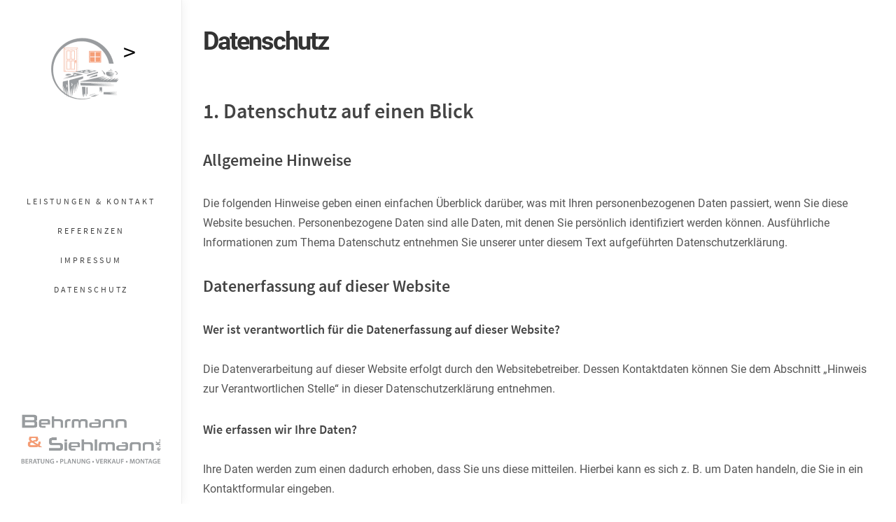

--- FILE ---
content_type: text/html
request_url: https://www.behrmannundsiehlmann.de/datenschutz.html
body_size: 35324
content:
<!DOCTYPE html>
<html dir="ltr" lang="en-US">
<head>

	<meta http-equiv="content-type" content="text/html; charset=utf-8" />

	<!--  <link href="https://fonts.googleapis.com/css?family=Source+Sans+Pro:300,400,600,700|Roboto:300,400,500,700&display=swap" rel="stylesheet" type="text/css" /> -->
	<link rel="stylesheet" href="fonts/fonts.css" type="text/css" />
	<link rel="stylesheet" href="css/bootstrap.css" type="text/css" />
	<link rel="stylesheet" href="style.css" type="text/css" />
	<link rel="stylesheet" href="one-page/onepage.css" type="text/css" />
	<link rel="stylesheet" href="css/dark.css" type="text/css" />
	<link rel="stylesheet" href="css/font-icons.css" type="text/css" />
	<link rel="stylesheet" href="one-page/css/et-line.css" type="text/css" />
	<link rel="stylesheet" href="css/animate.css" type="text/css" />
	<link rel="stylesheet" href="css/magnific-popup.css" type="text/css" />
	<link rel="stylesheet" href="css/font-icons2.css" type="text/css" />
	<link rel="stylesheet" href="one-page/css/fonts.css" type="text/css" />
	<link rel="stylesheet" href="css/custom.css" type="text/css" />
	<meta name="viewport" content="width=device-width, initial-scale=1" />
	<link rel="stylesheet" href="css/colors.css" type="text/css" />

	<title>Datenschutz | Behrmann & Siehlmann e.K. Bremen</title>
	<meta name="robots" content="noindex, follow" />
	<meta name="googlebot" content="noindex, follow" />

</head>

<body class="stretched side-header">

	<!-- Document Wrapper
	============================================= -->
	<div id="wrapper" class="clearfix">

		<!-- Header
		============================================= -->
		<header id="header" data-logo-height="70">
			<div id="header-wrap">
				<div class="container">
					<div class="header-row justify-content-between">

						<!-- Logo
						============================================= -->
						<div id="logo" class="w-auto me-auto mx-lg-auto">
							<a href="/" class="standard-logo" data-dark-logo="images/logo-bunds.png"><img src="images/logo-bunds.png" alt="Behrmann & Siehlmann e.K." style="min-height:100px;">></a>
							<a href="/" class="retina-logo" data-dark-logo="images/logo-bunds_x2.png"><img src="images/logo-bunds_x2.png" alt="Behrmann & Siehlmann e.K." style="min-height:100px;"></a>
						</div><!-- #logo end -->

						<div id="primary-menu-trigger">
							<svg class="svg-trigger" viewBox="0 0 100 100"><path d="m 30,33 h 40 c 3.722839,0 7.5,3.126468 7.5,8.578427 0,5.451959 -2.727029,8.421573 -7.5,8.421573 h -20"></path><path d="m 30,50 h 40"></path><path d="m 70,67 h -40 c 0,0 -7.5,-0.802118 -7.5,-8.365747 0,-7.563629 7.5,-8.634253 7.5,-8.634253 h 20"></path></svg>
						</div>

						<div class="header-misc mb-2 mt-2" style="width:100%;">
							<div class="d-flex my-lg-5 justify-content-center w-100">
							<img src="images/behrmann-siehlmann.png" alt="Behrmann & Siehlmann e.K." style="max-height:80px; display: block; margin: 0 auto;">
							</div>
						</div>

						<!-- Primary Navigation
						============================================= -->
						<nav class="primary-menu text-start text-lg-center">

							<ul class="menu-container">
								<li class="menu-item"><a class="menu-link" href="/"><div>Leistungen & Kontakt</div></a></li>
								<li class="menu-item"><a class="menu-link" href="referenzen.html"><div>Referenzen</div></a></li>
								<li class="menu-item"><a class="menu-link" href="impressum.html"><div>Impressum</div></a></li>
								<li class="menu-item"><a class="menu-link" href="datenschutz.html"><div>Datenschutz</div></a></li>
							</ul>

						</nav><!-- #primary-menu end -->

					</div>
				</div>
			</div>
			<div class="header-wrap-clone"></div>
		</header><!-- #header end -->

		<!-- Content
		============================================= -->
		<section id="content">
			<div class="content-wrap py-0">

					<div class="container col-padding clearfix">

						<div class="emphasis-title">
							<h1 class="font-body fw-bold" style="font-size: 36px;">Datenschutz</h1>
						</div>

<h2>1. Datenschutz auf einen Blick</h2>
<h3>Allgemeine Hinweise</h3> <p>Die folgenden Hinweise geben einen einfachen &Uuml;berblick dar&uuml;ber, was mit Ihren personenbezogenen Daten passiert, wenn Sie diese Website besuchen. Personenbezogene Daten sind alle Daten, mit denen Sie pers&ouml;nlich identifiziert werden k&ouml;nnen. Ausf&uuml;hrliche Informationen zum Thema Datenschutz entnehmen Sie unserer unter diesem Text aufgef&uuml;hrten Datenschutzerkl&auml;rung.</p>
<h3>Datenerfassung auf dieser Website</h3> <h4>Wer ist verantwortlich f&uuml;r die Datenerfassung auf dieser Website?</h4> <p>Die Datenverarbeitung auf dieser Website erfolgt durch den Websitebetreiber. Dessen Kontaktdaten k&ouml;nnen Sie dem Abschnitt &bdquo;Hinweis zur Verantwortlichen Stelle&ldquo; in dieser Datenschutzerkl&auml;rung entnehmen.</p> <h4>Wie erfassen wir Ihre Daten?</h4> <p>Ihre Daten werden zum einen dadurch erhoben, dass Sie uns diese mitteilen. Hierbei kann es sich z.&nbsp;B. um Daten handeln, die Sie in ein Kontaktformular eingeben.</p> <p>Andere Daten werden automatisch oder nach Ihrer Einwilligung beim Besuch der Website durch unsere IT-Systeme erfasst. Das sind vor allem technische Daten (z.&nbsp;B. Internetbrowser, Betriebssystem oder Uhrzeit des Seitenaufrufs). Die Erfassung dieser Daten erfolgt automatisch, sobald Sie diese Website betreten.</p> <h4>Wof&uuml;r nutzen wir Ihre Daten?</h4> <p>Ein Teil der Daten wird erhoben, um eine fehlerfreie Bereitstellung der Website zu gew&auml;hrleisten. Andere Daten k&ouml;nnen zur Analyse Ihres Nutzerverhaltens verwendet werden. Sofern &uuml;ber die Website Vertr&auml;ge geschlossen oder angebahnt werden k&ouml;nnen, werden die &uuml;bermittelten Daten auch f&uuml;r Vertragsangebote, Bestellungen oder sonstige Auftragsanfragen verarbeitet.</p> <h4>Welche Rechte haben Sie bez&uuml;glich Ihrer Daten?</h4> <p>Sie haben jederzeit das Recht, unentgeltlich Auskunft &uuml;ber Herkunft, Empf&auml;nger und Zweck Ihrer gespeicherten personenbezogenen Daten zu erhalten. Sie haben au&szlig;erdem ein Recht, die Berichtigung oder L&ouml;schung dieser Daten zu verlangen. Wenn Sie eine Einwilligung zur Datenverarbeitung erteilt haben, k&ouml;nnen Sie diese Einwilligung jederzeit f&uuml;r die Zukunft widerrufen. Au&szlig;erdem haben Sie das Recht, unter bestimmten Umst&auml;nden die Einschr&auml;nkung der Verarbeitung Ihrer personenbezogenen Daten zu verlangen. Des Weiteren steht Ihnen ein Beschwerderecht bei der zust&auml;ndigen Aufsichtsbeh&ouml;rde zu.</p> <p>Hierzu sowie zu weiteren Fragen zum Thema Datenschutz k&ouml;nnen Sie sich jederzeit an uns wenden.</p>
<h3>Analyse-Tools und Tools von Dritt&shy;anbietern</h3> <p>Beim Besuch dieser Website kann Ihr Surf-Verhalten statistisch ausgewertet werden. Das geschieht vor allem mit sogenannten Analyseprogrammen.</p> <p>Detaillierte Informationen zu diesen Analyseprogrammen finden Sie in der folgenden Datenschutzerkl&auml;rung.</p>

<h2>2. Hosting</h2>
<p>Wir hosten die Inhalte unserer Website bei folgendem Anbieter:</p>
<h3>Strato</h3> <p>Anbieter ist die Strato AG, Otto-Ostrowski-Stra&szlig;e 7, 10249 Berlin (nachfolgend &bdquo;Strato&ldquo;). Wenn Sie unsere Website besuchen, erfasst Strato verschiedene Logfiles inklusive Ihrer IP-Adressen.</p> <p>Weitere Informationen entnehmen Sie der Datenschutzerkl&auml;rung von Strato: <a href="https://www.strato.de/datenschutz/" target="_blank" rel="noopener noreferrer">https://www.strato.de/datenschutz/</a>.</p> <p>Die Verwendung von Strato erfolgt auf Grundlage von Art. 6 Abs. 1 lit. f DSGVO. Wir haben ein berechtigtes Interesse an einer m&ouml;glichst zuverl&auml;ssigen Darstellung unserer Website. Sofern eine entsprechende Einwilligung abgefragt wurde, erfolgt die Verarbeitung ausschlie&szlig;lich auf Grundlage von Art. 6 Abs. 1 lit. a DSGVO und &sect; 25 Abs. 1 TDDDG, soweit die Einwilligung die Speicherung von Cookies oder den Zugriff auf Informationen im Endger&auml;t des Nutzers (z.&nbsp;B. Device-Fingerprinting) im Sinne des TDDDG umfasst. Die Einwilligung ist jederzeit widerrufbar.</p>
<h4>Auftragsverarbeitung</h4> <p>Wir haben einen Vertrag &uuml;ber Auftragsverarbeitung (AVV) zur Nutzung des oben genannten Dienstes geschlossen. Hierbei handelt es sich um einen datenschutzrechtlich vorgeschriebenen Vertrag, der gew&auml;hrleistet, dass dieser die personenbezogenen Daten unserer Websitebesucher nur nach unseren Weisungen und unter Einhaltung der DSGVO verarbeitet.</p>

<h2>3. Allgemeine Hinweise und Pflicht&shy;informationen</h2>
<h3>Datenschutz</h3> <p>Die Betreiber dieser Seiten nehmen den Schutz Ihrer pers&ouml;nlichen Daten sehr ernst. Wir behandeln Ihre personenbezogenen Daten vertraulich und entsprechend den gesetzlichen Datenschutzvorschriften sowie dieser Datenschutzerkl&auml;rung.</p> <p>Wenn Sie diese Website benutzen, werden verschiedene personenbezogene Daten erhoben. Personenbezogene Daten sind Daten, mit denen Sie pers&ouml;nlich identifiziert werden k&ouml;nnen. Die vorliegende Datenschutzerkl&auml;rung erl&auml;utert, welche Daten wir erheben und wof&uuml;r wir sie nutzen. Sie erl&auml;utert auch, wie und zu welchem Zweck das geschieht.</p> <p>Wir weisen darauf hin, dass die Daten&uuml;bertragung im Internet (z.&nbsp;B. bei der Kommunikation per E-Mail) Sicherheitsl&uuml;cken aufweisen kann. Ein l&uuml;ckenloser Schutz der Daten vor dem Zugriff durch Dritte ist nicht m&ouml;glich.</p>
<h3>Hinweis zur verantwortlichen Stelle</h3> <p>Die verantwortliche Stelle f&uuml;r die Datenverarbeitung auf dieser Website ist:</p> <p>Behrmann & Siehlmann e.K.<br />
Sven Siehlmann<br />
Sperberstraße 10<br />
28239 Bremen</p>
<p>Telefon: 0421 51703134<br />
E-Mail: <span style="white-space:nowrap;">info&nbsp;@&nbsp;behrmannundsiehlmann.de</span></p>
<p>Verantwortliche Stelle ist die nat&uuml;rliche oder juristische Person, die allein oder gemeinsam mit anderen &uuml;ber die Zwecke und Mittel der Verarbeitung von personenbezogenen Daten (z.&nbsp;B. Namen, E-Mail-Adressen o. &Auml;.) entscheidet.</p>
<h3>Speicherdauer</h3> <p>Soweit innerhalb dieser Datenschutzerkl&auml;rung keine speziellere Speicherdauer genannt wurde, verbleiben Ihre personenbezogenen Daten bei uns, bis der Zweck f&uuml;r die Datenverarbeitung entf&auml;llt. Wenn Sie ein berechtigtes L&ouml;schersuchen geltend machen oder eine Einwilligung zur Datenverarbeitung widerrufen, werden Ihre Daten gel&ouml;scht, sofern wir keine anderen rechtlich zul&auml;ssigen Gr&uuml;nde f&uuml;r die Speicherung Ihrer personenbezogenen Daten haben (z.&nbsp;B. steuer- oder handelsrechtliche Aufbewahrungsfristen); im letztgenannten Fall erfolgt die L&ouml;schung nach Fortfall dieser Gr&uuml;nde.</p>
<h3>Allgemeine Hinweise zu den Rechtsgrundlagen der Datenverarbeitung auf dieser Website</h3> <p>Sofern Sie in die Datenverarbeitung eingewilligt haben, verarbeiten wir Ihre personenbezogenen Daten auf Grundlage von Art. 6 Abs. 1 lit. a DSGVO bzw. Art. 9 Abs. 2 lit. a DSGVO, sofern besondere Datenkategorien nach Art. 9 Abs. 1 DSGVO verarbeitet werden. Im Falle einer ausdr&uuml;cklichen Einwilligung in die &Uuml;bertragung personenbezogener Daten in Drittstaaten erfolgt die Datenverarbeitung au&szlig;erdem auf Grundlage von Art. 49 Abs. 1 lit. a DSGVO. Sofern Sie in die Speicherung von Cookies oder in den Zugriff auf Informationen in Ihr Endger&auml;t (z.&nbsp;B. via Device-Fingerprinting) eingewilligt haben, erfolgt die Datenverarbeitung zus&auml;tzlich auf Grundlage von &sect; 25 Abs. 1 TDDDG. Die Einwilligung ist jederzeit widerrufbar. Sind Ihre Daten zur Vertragserf&uuml;llung oder zur Durchf&uuml;hrung vorvertraglicher Ma&szlig;nahmen erforderlich, verarbeiten wir Ihre Daten auf Grundlage des Art. 6 Abs. 1 lit. b DSGVO. Des Weiteren verarbeiten wir Ihre Daten, sofern diese zur Erf&uuml;llung einer rechtlichen Verpflichtung erforderlich sind auf Grundlage von Art. 6 Abs. 1 lit. c DSGVO. Die Datenverarbeitung kann ferner auf Grundlage unseres berechtigten Interesses nach Art. 6 Abs. 1 lit. f DSGVO erfolgen. &Uuml;ber die jeweils im Einzelfall einschl&auml;gigen Rechtsgrundlagen wird in den folgenden Abs&auml;tzen dieser Datenschutzerkl&auml;rung informiert.</p>

<h3>Empfänger von personenbezogenen Daten</h3> <p>Im Rahmen unserer Gesch&auml;ftst&auml;tigkeit arbeiten wir mit verschiedenen externen Stellen zusammen. Dabei ist teilweise auch eine &Uuml;bermittlung von personenbezogenen Daten an diese externen Stellen erforderlich. Wir geben personenbezogene Daten nur dann an externe Stellen weiter, wenn dies im Rahmen einer Vertragserf&uuml;llung erforderlich ist, wenn wir gesetzlich hierzu verpflichtet sind (z.&nbsp;B. Weitergabe von Daten an Steuerbeh&ouml;rden), wenn wir ein berechtigtes Interesse nach Art. 6 Abs. 1 lit. f DSGVO an der Weitergabe haben oder wenn eine sonstige Rechtsgrundlage die Datenweitergabe erlaubt. Beim Einsatz von Auftragsverarbeitern geben wir personenbezogene Daten unserer Kunden nur auf Grundlage eines g&uuml;ltigen Vertrags &uuml;ber Auftragsverarbeitung weiter. Im Falle einer gemeinsamen Verarbeitung wird ein Vertrag &uuml;ber gemeinsame Verarbeitung geschlossen.</p>
<h3>Widerruf Ihrer Einwilligung zur Datenverarbeitung</h3> <p>Viele Datenverarbeitungsvorg&auml;nge sind nur mit Ihrer ausdr&uuml;cklichen Einwilligung m&ouml;glich. Sie k&ouml;nnen eine bereits erteilte Einwilligung jederzeit widerrufen. Die Rechtm&auml;&szlig;igkeit der bis zum Widerruf erfolgten Datenverarbeitung bleibt vom Widerruf unber&uuml;hrt.</p>
<h3>Widerspruchsrecht gegen die Datenerhebung in besonderen F&auml;llen sowie gegen Direktwerbung (Art. 21 DSGVO)</h3> <p>WENN DIE DATENVERARBEITUNG AUF GRUNDLAGE VON ART. 6 ABS. 1 LIT. E ODER F DSGVO ERFOLGT, HABEN SIE JEDERZEIT DAS RECHT, AUS GR&Uuml;NDEN, DIE SICH AUS IHRER BESONDEREN SITUATION ERGEBEN, GEGEN DIE VERARBEITUNG IHRER PERSONENBEZOGENEN DATEN WIDERSPRUCH EINZULEGEN; DIES GILT AUCH F&Uuml;R EIN AUF DIESE BESTIMMUNGEN GEST&Uuml;TZTES PROFILING. DIE JEWEILIGE RECHTSGRUNDLAGE, AUF DENEN EINE VERARBEITUNG BERUHT, ENTNEHMEN SIE DIESER DATENSCHUTZERKL&Auml;RUNG. WENN SIE WIDERSPRUCH EINLEGEN, WERDEN WIR IHRE BETROFFENEN PERSONENBEZOGENEN DATEN NICHT MEHR VERARBEITEN, ES SEI DENN, WIR K&Ouml;NNEN ZWINGENDE SCHUTZW&Uuml;RDIGE GR&Uuml;NDE F&Uuml;R DIE VERARBEITUNG NACHWEISEN, DIE IHRE INTERESSEN, RECHTE UND FREIHEITEN &Uuml;BERWIEGEN ODER DIE VERARBEITUNG DIENT DER GELTENDMACHUNG, AUS&Uuml;BUNG ODER VERTEIDIGUNG VON RECHTSANSPR&Uuml;CHEN (WIDERSPRUCH NACH ART. 21 ABS. 1 DSGVO).</p> <p>WERDEN IHRE PERSONENBEZOGENEN DATEN VERARBEITET, UM DIREKTWERBUNG ZU BETREIBEN, SO HABEN SIE DAS RECHT, JEDERZEIT WIDERSPRUCH GEGEN DIE VERARBEITUNG SIE BETREFFENDER PERSONENBEZOGENER DATEN ZUM ZWECKE DERARTIGER WERBUNG EINZULEGEN; DIES GILT AUCH F&Uuml;R DAS PROFILING, SOWEIT ES MIT SOLCHER DIREKTWERBUNG IN VERBINDUNG STEHT. WENN SIE WIDERSPRECHEN, WERDEN IHRE PERSONENBEZOGENEN DATEN ANSCHLIESSEND NICHT MEHR ZUM ZWECKE DER DIREKTWERBUNG VERWENDET (WIDERSPRUCH NACH ART. 21 ABS. 2 DSGVO).</p>
<h3>Beschwerde&shy;recht bei der zust&auml;ndigen Aufsichts&shy;beh&ouml;rde</h3> <p>Im Falle von Verst&ouml;&szlig;en gegen die DSGVO steht den Betroffenen ein Beschwerderecht bei einer Aufsichtsbeh&ouml;rde, insbesondere in dem Mitgliedstaat ihres gew&ouml;hnlichen Aufenthalts, ihres Arbeitsplatzes oder des Orts des mutma&szlig;lichen Versto&szlig;es zu. Das Beschwerderecht besteht unbeschadet anderweitiger verwaltungsrechtlicher oder gerichtlicher Rechtsbehelfe.</p>
<h3>Recht auf Daten&shy;&uuml;bertrag&shy;barkeit</h3> <p>Sie haben das Recht, Daten, die wir auf Grundlage Ihrer Einwilligung oder in Erf&uuml;llung eines Vertrags automatisiert verarbeiten, an sich oder an einen Dritten in einem g&auml;ngigen, maschinenlesbaren Format aush&auml;ndigen zu lassen. Sofern Sie die direkte &Uuml;bertragung der Daten an einen anderen Verantwortlichen verlangen, erfolgt dies nur, soweit es technisch machbar ist.</p>
<h3>Auskunft, Berichtigung und L&ouml;schung</h3> <p>Sie haben im Rahmen der geltenden gesetzlichen Bestimmungen jederzeit das Recht auf unentgeltliche Auskunft &uuml;ber Ihre gespeicherten personenbezogenen Daten, deren Herkunft und Empf&auml;nger und den Zweck der Datenverarbeitung und ggf. ein Recht auf Berichtigung oder L&ouml;schung dieser Daten. Hierzu sowie zu weiteren Fragen zum Thema personenbezogene Daten k&ouml;nnen Sie sich jederzeit an uns wenden.</p>
<h3>Recht auf Einschr&auml;nkung der Verarbeitung</h3> <p>Sie haben das Recht, die Einschr&auml;nkung der Verarbeitung Ihrer personenbezogenen Daten zu verlangen. Hierzu k&ouml;nnen Sie sich jederzeit an uns wenden. Das Recht auf Einschr&auml;nkung der Verarbeitung besteht in folgenden F&auml;llen:</p>
<h3>Recht auf Einschr&auml;nkung der Verarbeitung</h3> <p>Sie haben das Recht, die Einschr&auml;nkung der Verarbeitung Ihrer personenbezogenen Daten zu verlangen. Hierzu k&ouml;nnen Sie sich jederzeit an uns wenden. Das Recht auf Einschr&auml;nkung der Verarbeitung besteht in folgenden F&auml;llen:</p>
<ul class="iconlist">
<li><i class="icon-caret-right"></i> Wenn Sie die Richtigkeit Ihrer bei uns gespeicherten personenbezogenen Daten bestreiten, ben&ouml;tigen wir in der Regel Zeit, um dies zu &uuml;berpr&uuml;fen. F&uuml;r die Dauer der Pr&uuml;fung haben Sie das Recht, die Einschr&auml;nkung der Verarbeitung Ihrer personenbezogenen Daten zu verlangen.</li>
<li><i class="icon-caret-right"></i> Wenn die Verarbeitung Ihrer personenbezogenen Daten unrechtm&auml;&szlig;ig geschah/geschieht, k&ouml;nnen Sie statt der L&ouml;schung die Einschr&auml;nkung der Datenverarbeitung verlangen.</li>
<li><i class="icon-caret-right"></i> Wenn wir Ihre personenbezogenen Daten nicht mehr ben&ouml;tigen, Sie sie jedoch zur Aus&uuml;bung, Verteidigung oder Geltendmachung von Rechtsanspr&uuml;chen ben&ouml;tigen, haben Sie das Recht, statt der L&ouml;schung die Einschr&auml;nkung der Verarbeitung Ihrer personenbezogenen Daten zu verlangen.</li>
<li><i class="icon-caret-right"></i> Wenn Sie einen Widerspruch nach Art. 21 Abs. 1 DSGVO eingelegt haben, muss eine Abw&auml;gung zwischen Ihren und unseren Interessen vorgenommen werden. Solange noch nicht feststeht, wessen Interessen &uuml;berwiegen, haben Sie das Recht, die Einschr&auml;nkung der Verarbeitung Ihrer personenbezogenen Daten zu verlangen.</li>
</ul>
<p>Wenn Sie die Verarbeitung Ihrer personenbezogenen Daten eingeschr&auml;nkt haben, d&uuml;rfen diese Daten &ndash; von ihrer Speicherung abgesehen &ndash; nur mit Ihrer Einwilligung oder zur Geltendmachung, Aus&uuml;bung oder Verteidigung von Rechtsanspr&uuml;chen oder zum Schutz der Rechte einer anderen nat&uuml;rlichen oder juristischen Person oder aus Gr&uuml;nden eines wichtigen &ouml;ffentlichen Interesses der Europ&auml;ischen Union oder eines Mitgliedstaats verarbeitet werden.</p>
<h3>SSL- bzw. TLS-Verschl&uuml;sselung</h3> <p>Diese Seite nutzt aus Sicherheitsgr&uuml;nden und zum Schutz der &Uuml;bertragung vertraulicher Inhalte, wie zum Beispiel Bestellungen oder Anfragen, die Sie an uns als Seitenbetreiber senden, eine SSL- bzw. TLS-Verschl&uuml;sselung. Eine verschl&uuml;sselte Verbindung erkennen Sie daran, dass die Adresszeile des Browsers von &bdquo;http://&ldquo; auf &bdquo;https://&ldquo; wechselt und an dem Schloss-Symbol in Ihrer Browserzeile.</p> <p>Wenn die SSL- bzw. TLS-Verschl&uuml;sselung aktiviert ist, k&ouml;nnen die Daten, die Sie an uns &uuml;bermitteln, nicht von Dritten mitgelesen werden.</p>
<h3>Widerspruch gegen Werbe-E-Mails</h3> <p>Der Nutzung von im Rahmen der Impressumspflicht ver&ouml;ffentlichten Kontaktdaten zur &Uuml;bersendung von nicht ausdr&uuml;cklich angeforderter Werbung und Informationsmaterialien wird hiermit widersprochen. Die Betreiber der Seiten behalten sich ausdr&uuml;cklich rechtliche Schritte im Falle der unverlangten Zusendung von Werbeinformationen, etwa durch Spam-E-Mails, vor.</p>

<h2>4. Datenerfassung auf dieser Website</h2>
<h3>Server-Log-Dateien</h3> <p>Der Provider der Seiten erhebt und speichert automatisch Informationen in so genannten Server-Log-Dateien, die Ihr Browser automatisch an uns &uuml;bermittelt. Dies sind:</p>
<h3>Recht auf Einschr&auml;nkung der Verarbeitung</h3> <p>Sie haben das Recht, die Einschr&auml;nkung der Verarbeitung Ihrer personenbezogenen Daten zu verlangen. Hierzu k&ouml;nnen Sie sich jederzeit an uns wenden. Das Recht auf Einschr&auml;nkung der Verarbeitung besteht in folgenden F&auml;llen:</p>
<ul class="iconlist">
<li><i class="icon-caret-right"></i> Browsertyp und Browserversion</li>
<li><i class="icon-caret-right"></i> verwendetes Betriebssystem</li>
<li><i class="icon-caret-right"></i> Referrer URL</li>
<li><i class="icon-caret-right"></i> Hostname des zugreifenden Rechners</li>
<li><i class="icon-caret-right"></i> Uhrzeit der Serveranfrage</li>
<li><i class="icon-caret-right"></i> IP-Adresse</li>
</ul>
<p>Eine Zusammenf&uuml;hrung dieser Daten mit anderen Datenquellen wird nicht vorgenommen.</p> <p>Die Erfassung dieser Daten erfolgt auf Grundlage von Art. 6 Abs. 1 lit. f DSGVO. Der Websitebetreiber hat ein berechtigtes Interesse an der technisch fehlerfreien Darstellung und der Optimierung seiner Website &ndash; hierzu m&uuml;ssen die Server-Log-Files erfasst werden.</p>
<h3>Anfrage per E-Mail, Telefon oder Telefax</h3> <p>Wenn Sie uns per E-Mail, Telefon oder Telefax kontaktieren, wird Ihre Anfrage inklusive aller daraus hervorgehenden personenbezogenen Daten (Name, Anfrage) zum Zwecke der Bearbeitung Ihres Anliegens bei uns gespeichert und verarbeitet. Diese Daten geben wir nicht ohne Ihre Einwilligung weiter.</p> <p>Die Verarbeitung dieser Daten erfolgt auf Grundlage von Art. 6 Abs. 1 lit. b DSGVO, sofern Ihre Anfrage mit der Erf&uuml;llung eines Vertrags zusammenh&auml;ngt oder zur Durchf&uuml;hrung vorvertraglicher Ma&szlig;nahmen erforderlich ist. In allen &uuml;brigen F&auml;llen beruht die Verarbeitung auf unserem berechtigten Interesse an der effektiven Bearbeitung der an uns gerichteten Anfragen (Art. 6 Abs. 1 lit. f DSGVO) oder auf Ihrer Einwilligung (Art. 6 Abs. 1 lit. a DSGVO) sofern diese abgefragt wurde; die Einwilligung ist jederzeit widerrufbar.</p> <p>Die von Ihnen an uns per Kontaktanfragen &uuml;bersandten Daten verbleiben bei uns, bis Sie uns zur L&ouml;schung auffordern, Ihre Einwilligung zur Speicherung widerrufen oder der Zweck f&uuml;r die Datenspeicherung entf&auml;llt (z.&nbsp;B. nach abgeschlossener Bearbeitung Ihres Anliegens). Zwingende gesetzliche Bestimmungen &ndash; insbesondere gesetzliche Aufbewahrungsfristen &ndash; bleiben unber&uuml;hrt.</p>

<h2>5. Plugins und Tools</h2>
<h3>Google Fonts (lokales Hosting)</h3> <p>Diese Seite nutzt zur einheitlichen Darstellung von Schriftarten so genannte Google Fonts, die von Google bereitgestellt werden. Die Google Fonts sind lokal installiert. Eine Verbindung zu Servern von Google findet dabei nicht statt.</p> <p>Weitere Informationen zu Google Fonts finden Sie unter <a href="https://developers.google.com/fonts/faq" target="_blank" rel="noopener noreferrer">https://developers.google.com/fonts/faq</a> und in der Datenschutzerkl&auml;rung von Google: <a href="https://policies.google.com/privacy?hl=de" target="_blank" rel="noopener noreferrer">https://policies.google.com/privacy?hl=de</a>.</p>
<h3>Font Awesome (lokales Hosting)</h3> <p>Diese Seite nutzt zur einheitlichen Darstellung von Schriftarten Font Awesome. Font Awesome ist lokal installiert. Eine Verbindung zu Servern von Fonticons, Inc. findet dabei nicht statt.</p> <p>Weitere Informationen zu Font Awesome finden Sie in der Datenschutzerkl&auml;rung f&uuml;r Font Awesome unter: <a href="https://fontawesome.com/privacy" target="_blank" rel="noopener noreferrer">https://fontawesome.com/privacy</a>.</p>

<h2>6. Unsere Social-Media-Auftritte</h2>
<h3>Diese Datenschutzerkl&auml;rung gilt f&uuml;r folgende Social-Media-Auftritte</h3>
<h3>Recht auf Einschr&auml;nkung der Verarbeitung</h3> <p>Sie haben das Recht, die Einschr&auml;nkung der Verarbeitung Ihrer personenbezogenen Daten zu verlangen. Hierzu k&ouml;nnen Sie sich jederzeit an uns wenden. Das Recht auf Einschr&auml;nkung der Verarbeitung besteht in folgenden F&auml;llen:</p>
<ul class="iconlist">
<li><i class="icon-caret-right"></i> <a href="https://www.facebook.com/sven.siehlmann.5/" target="_blank" rel="noopener noreferrer">https://www.facebook.com/sven.siehlmann.5/</a></li>
<li><i class="icon-caret-right"></i> <a href="https://www.instagram.com/behrmann_und_siehlmann/" target="_blank" rel="noopener noreferrer">https://www.instagram.com/behrmann_und_siehlmann/</a></li>
</ul>
<h3>Datenverarbeitung durch soziale Netzwerke</h3> <p>Wir unterhalten &ouml;ffentlich zug&auml;ngliche Profile in sozialen Netzwerken. Die im Einzelnen von uns genutzten sozialen Netzwerke finden Sie weiter unten.</p> <p>Soziale Netzwerke wie Facebook, X etc. k&ouml;nnen Ihr Nutzerverhalten in der Regel umfassend analysieren, wenn Sie deren Website oder eine Website mit integrierten Social-Media-Inhalten (z.&nbsp;B. Like-Buttons oder Werbebannern) besuchen. Durch den Besuch unserer Social-Media-Pr&auml;senzen werden zahlreiche datenschutzrelevante Verarbeitungsvorg&auml;nge ausgel&ouml;st. Im Einzelnen:</p> <p>Wenn Sie in Ihrem Social-Media-Account eingeloggt sind und unsere Social-Media-Pr&auml;senz besuchen, kann der Betreiber des Social-Media-Portals diesen Besuch Ihrem Benutzerkonto zuordnen. Ihre personenbezogenen Daten k&ouml;nnen unter Umst&auml;nden aber auch dann erfasst werden, wenn Sie nicht eingeloggt sind oder keinen Account beim jeweiligen Social-Media-Portal besitzen. Diese Datenerfassung erfolgt in diesem Fall beispielsweise &uuml;ber Cookies, die auf Ihrem Endger&auml;t gespeichert werden oder durch Erfassung Ihrer IP-Adresse.</p> <p>Mit Hilfe der so erfassten Daten k&ouml;nnen die Betreiber der Social-Media-Portale Nutzerprofile erstellen, in denen Ihre Pr&auml;ferenzen und Interessen hinterlegt sind. Auf diese Weise kann Ihnen interessenbezogene Werbung in- und au&szlig;erhalb der jeweiligen Social-Media-Pr&auml;senz angezeigt werden. Sofern Sie &uuml;ber einen Account beim jeweiligen sozialen Netzwerk verf&uuml;gen, kann die interessenbezogene Werbung auf allen Ger&auml;ten angezeigt werden, auf denen Sie eingeloggt sind oder eingeloggt waren.</p> <p>Bitte beachten Sie au&szlig;erdem, dass wir nicht alle Verarbeitungsprozesse auf den Social-Media-Portalen nachvollziehen k&ouml;nnen. Je nach Anbieter k&ouml;nnen daher ggf. weitere Verarbeitungsvorg&auml;nge von den Betreibern der Social-Media-Portale durchgef&uuml;hrt werden. Details hierzu entnehmen Sie den Nutzungsbedingungen und Datenschutzbestimmungen der jeweiligen Social-Media-Portale.</p>
<h3>Rechtsgrundlage</h3> <p>Unsere Social-Media-Auftritte sollen eine m&ouml;glichst umfassende Pr&auml;senz im Internet gew&auml;hrleisten. Hierbei handelt es sich um ein berechtigtes Interesse im Sinne von Art. 6 Abs. 1 lit. f DSGVO. Die von den sozialen Netzwerken initiierten Analyseprozesse beruhen ggf. auf abweichenden Rechtsgrundlagen, die von den Betreibern der sozialen Netzwerke anzugeben sind (z.&nbsp;B. Einwilligung im Sinne des Art. 6 Abs. 1 lit. a DSGVO).</p>
<h3>Verantwortlicher und Geltendmachung von Rechten</h3> <p>Wenn Sie einen unserer Social-Media-Auftritte (z.&nbsp;B. Facebook) besuchen, sind wir gemeinsam mit dem Betreiber der Social-Media-Plattform f&uuml;r die bei diesem Besuch ausgel&ouml;sten Datenverarbeitungsvorg&auml;nge verantwortlich. Sie k&ouml;nnen Ihre Rechte (Auskunft, Berichtigung, L&ouml;schung, Einschr&auml;nkung der Verarbeitung, Daten&uuml;bertragbarkeit und Beschwerde) grunds&auml;tzlich sowohl gg&uuml;. uns als auch gg&uuml;. dem Betreiber des jeweiligen Social-Media-Portals (z.&nbsp;B. gg&uuml;. Facebook) geltend machen.</p> <p>Bitte beachten Sie, dass wir trotz der gemeinsamen Verantwortlichkeit mit den Social-Media-Portal-Betreibern nicht vollumf&auml;nglich Einfluss auf die Datenverarbeitungsvorg&auml;nge der Social-Media-Portale haben. Unsere M&ouml;glichkeiten richten sich ma&szlig;geblich nach der Unternehmenspolitik des jeweiligen Anbieters.</p>
<h3>Speicherdauer</h3> <p>Die unmittelbar von uns &uuml;ber die Social-Media-Pr&auml;senz erfassten Daten werden von unseren Systemen gel&ouml;scht, sobald Sie uns zur L&ouml;schung auffordern, Ihre Einwilligung zur Speicherung widerrufen oder der Zweck f&uuml;r die Datenspeicherung entf&auml;llt. Gespeicherte Cookies verbleiben auf Ihrem Endger&auml;t, bis Sie sie l&ouml;schen. Zwingende gesetzliche Bestimmungen &ndash; insb. Aufbewahrungsfristen &ndash; bleiben unber&uuml;hrt.</p> <p>Auf die Speicherdauer Ihrer Daten, die von den Betreibern der sozialen Netzwerke zu eigenen Zwecken gespeichert werden, haben wir keinen Einfluss. F&uuml;r Einzelheiten dazu informieren Sie sich bitte direkt bei den Betreibern der sozialen Netzwerke (z.&nbsp;B. in deren Datenschutzerkl&auml;rung, siehe unten).</p>
<h3>Ihre Rechte</h3> <p>Sie haben jederzeit das Recht, unentgeltlich Auskunft &uuml;ber Herkunft, Empf&auml;nger und Zweck Ihrer gespeicherten personenbezogenen Daten zu erhalten. Ihnen steht au&szlig;erdem ein Recht auf Widerspruch, auf Daten&uuml;bertragbarkeit und ein Beschwerderecht bei der zust&auml;ndigen Aufsichtsbeh&ouml;rde zu. Ferner k&ouml;nnen Sie die Berichtigung, Sperrung, L&ouml;schung und unter bestimmten Umst&auml;nden die Einschr&auml;nkung der Verarbeitung Ihrer personenbezogenen Daten verlangen.</p>
<h3>Soziale Netzwerke im Einzelnen</h3>
<h4>Facebook</h4> <p>Wir verf&uuml;gen &uuml;ber ein Profil bei Facebook. Anbieter dieses Dienstes ist die Meta Platforms Ireland Limited, Merrion Road, Dublin 4, D04 X2K5, Irland (nachfolgend Meta). Die erfassten Daten werden nach Aussage von Meta auch in die USA und in andere Drittl&auml;nder &uuml;bertragen.</p>  <p>Wir haben mit Meta eine Vereinbarung &uuml;ber gemeinsame Verarbeitung (Controller Addendum) geschlossen. In dieser Vereinbarung wird festgelegt, f&uuml;r welche Datenverarbeitungsvorg&auml;nge wir bzw. Meta verantwortlich ist, wenn Sie unsere Facebook-Page besuchen. Diese Vereinbarung k&ouml;nnen Sie unter folgendem Link einsehen: <a href="https://www.facebook.com/legal/terms/page_controller_addendum" target="_blank" rel="noopener noreferrer">https://www.facebook.com/legal/terms/page_controller_addendum</a>.</p>
<p><strong>Sie k&ouml;nnen Ihre Werbeeinstellungen selbstst&auml;ndig in Ihrem Nutzer-Account anpassen. Klicken Sie hierzu auf folgenden Link und loggen Sie sich ein:</strong> <a href="https://www.facebook.com/settings?tab=ads" target="_blank" rel="noopener noreferrer">https://www.facebook.com/settings?tab=ads</a>.</p> <p>Die Daten&uuml;bertragung in die USA wird auf die Standardvertragsklauseln der EU-Kommission gest&uuml;tzt. Details finden Sie hier: <a href="https://www.facebook.com/legal/EU_data_transfer_addendum" target="_blank" rel="noopener noreferrer">https://www.facebook.com/legal/EU_data_transfer_addendum</a> und <a href="https://de-de.facebook.com/help/566994660333381" target="_blank" rel="noopener noreferrer">https://de-de.facebook.com/help/566994660333381</a>.</p> <p>Details entnehmen Sie der Datenschutzerkl&auml;rung von Facebook: <a href="https://www.facebook.com/about/privacy/" target="_blank" rel="noopener noreferrer">https://www.facebook.com/about/privacy/</a>.</p>
<p>Das Unternehmen verf&uuml;gt &uuml;ber eine Zertifizierung nach dem &bdquo;EU-US Data Privacy Framework&ldquo; (DPF). Der DPF ist ein &Uuml;bereinkommen zwischen der Europ&auml;ischen Union und den USA, der die Einhaltung europ&auml;ischer Datenschutzstandards bei Datenverarbeitungen in den USA gew&auml;hrleisten soll. Jedes nach dem DPF zertifizierte Unternehmen verpflichtet sich, diese Datenschutzstandards einzuhalten. Weitere Informationen hierzu erhalten Sie vom Anbieter unter folgendem Link: <a href="https://www.dataprivacyframework.gov/participant/4452" target="_blank" rel="noopener noreferrer">https://www.dataprivacyframework.gov/participant/4452</a></p>
<h4>Instagram</h4> <p>Wir verf&uuml;gen &uuml;ber ein Profil bei Instagram. Anbieter dieses Dienstes ist die Meta Platforms Ireland Limited, Merrion Road, Dublin 4, D04 X2K5, Irland.</p> <p>Die Daten&uuml;bertragung in die USA wird auf die Standardvertragsklauseln der EU-Kommission gest&uuml;tzt. Details finden Sie hier: <a href="https://www.facebook.com/legal/EU_data_transfer_addendum" target="_blank" rel="noopener noreferrer">https://www.facebook.com/legal/EU_data_transfer_addendum</a>, <a href="https://privacycenter.instagram.com/policy/" target="_blank" rel="noopener noreferrer">https://privacycenter.instagram.com/policy/</a> und <a href="https://de-de.facebook.com/help/566994660333381" target="_blank" rel="noopener noreferrer">https://de-de.facebook.com/help/566994660333381</a>.</p> <p>Details zu deren Umgang mit Ihren personenbezogenen Daten entnehmen Sie der Datenschutzerkl&auml;rung von Instagram: <a href="https://privacycenter.instagram.com/policy/" target="_blank" rel="noopener noreferrer">https://privacycenter.instagram.com/policy/</a>.</p>
<p>Das Unternehmen verf&uuml;gt &uuml;ber eine Zertifizierung nach dem &bdquo;EU-US Data Privacy Framework&ldquo; (DPF). Der DPF ist ein &Uuml;bereinkommen zwischen der Europ&auml;ischen Union und den USA, der die Einhaltung europ&auml;ischer Datenschutzstandards bei Datenverarbeitungen in den USA gew&auml;hrleisten soll. Jedes nach dem DPF zertifizierte Unternehmen verpflichtet sich, diese Datenschutzstandards einzuhalten. Weitere Informationen hierzu erhalten Sie vom Anbieter unter folgendem Link: <a href="https://www.dataprivacyframework.gov/participant/4452" target="_blank" rel="noopener noreferrer">https://www.dataprivacyframework.gov/participant/4452</a></p>

<h2>7. Aktualit&auml;t und &Auml;nderung dieser Datenschutzerkl&auml;rung</h2>
<p>Diese Datenschutzerkl&auml;rung ist aktuell g&uuml;ltig und hat den Stand Juli 2025.</p><p>Durch die Weiterentwicklung unserer Website und Angebote dar&uuml;ber oder aufgrund ge&auml;nderter gesetzlicher beziehungsweise beh&ouml;rdlicher Vorgaben kann es notwendig werden, diese Datenschutzerkl&auml;rung zu &auml;ndern. Die jeweils aktuelle Datenschutzerkl&auml;rung kann jederzeit auf der Website unter <a href="https://www.behrmannundsiehlmann.de/datenschutz.html" target="_blank">https://www.behrmannundsiehlmann.de/datenschutz.html</a> von Ihnen abgerufen und ausgedruckt werden.</p>

					</div>

			</div>
		</section><!-- #content end -->

		<!-- Footer
		============================================= -->
		<footer id="footer" class="border-0 mt-0 pt-0">

			<div id="copyrights" class="pt-0 mt-0">&nbsp;
				<div class="container topmargin-sm center ls2 text-uppercase clearfix nott">
					&copy; 2025 | <a href="/" class="text-dark">Behrmann & Siehlmann e.K.</a>
				</div>
			</div>

		</footer><!-- #footer end -->

	</div><!-- #wrapper end -->

	<!-- Go To Top
	============================================= -->
	<div id="gotoTop" class="icon-angle-up"></div>

	<!-- JavaScripts
	============================================= -->
	<script src="js/jquery.js"></script>
	<script src="js/plugins.min.js"></script>

	<!-- Footer Scripts
	============================================= -->
	<script src="js/functions.js"></script>

</body>
</html>

--- FILE ---
content_type: text/css
request_url: https://www.behrmannundsiehlmann.de/fonts/fonts.css
body_size: 5399
content:
/* source-sans-pro-300 - latin */
@font-face {
  font-family: 'Source Sans Pro';
  font-style: normal;
  font-weight: 300;
  src: url('source-sans-pro-v13-latin-300.eot'); /* IE9 Compat Modes */
  src: local('Source Sans Pro Light'), local('SourceSansPro-Light'),
       url('source-sans-pro-v13-latin-300.eot?#iefix') format('embedded-opentype'), /* IE6-IE8 */
       url('source-sans-pro-v13-latin-300.woff2') format('woff2'), /* Super Modern Browsers */
       url('source-sans-pro-v13-latin-300.woff') format('woff'), /* Modern Browsers */
       url('source-sans-pro-v13-latin-300.ttf') format('truetype'), /* Safari, Android, iOS */
       url('source-sans-pro-v13-latin-300.svg#SourceSansPro') format('svg'); /* Legacy iOS */
}
/* source-sans-pro-regular - latin */
@font-face {
  font-family: 'Source Sans Pro';
  font-style: normal;
  font-weight: 400;
  src: url('source-sans-pro-v13-latin-regular.eot'); /* IE9 Compat Modes */
  src: local('Source Sans Pro Regular'), local('SourceSansPro-Regular'),
       url('source-sans-pro-v13-latin-regular.eot?#iefix') format('embedded-opentype'), /* IE6-IE8 */
       url('source-sans-pro-v13-latin-regular.woff2') format('woff2'), /* Super Modern Browsers */
       url('source-sans-pro-v13-latin-regular.woff') format('woff'), /* Modern Browsers */
       url('source-sans-pro-v13-latin-regular.ttf') format('truetype'), /* Safari, Android, iOS */
       url('source-sans-pro-v13-latin-regular.svg#SourceSansPro') format('svg'); /* Legacy iOS */
}
/* source-sans-pro-600 - latin */
@font-face {
  font-family: 'Source Sans Pro';
  font-style: normal;
  font-weight: 600;
  src: url('source-sans-pro-v13-latin-600.eot'); /* IE9 Compat Modes */
  src: local('Source Sans Pro SemiBold'), local('SourceSansPro-SemiBold'),
       url('source-sans-pro-v13-latin-600.eot?#iefix') format('embedded-opentype'), /* IE6-IE8 */
       url('source-sans-pro-v13-latin-600.woff2') format('woff2'), /* Super Modern Browsers */
       url('source-sans-pro-v13-latin-600.woff') format('woff'), /* Modern Browsers */
       url('source-sans-pro-v13-latin-600.ttf') format('truetype'), /* Safari, Android, iOS */
       url('source-sans-pro-v13-latin-600.svg#SourceSansPro') format('svg'); /* Legacy iOS */
}
/* source-sans-pro-700 - latin */
@font-face {
  font-family: 'Source Sans Pro';
  font-style: normal;
  font-weight: 700;
  src: url('source-sans-pro-v13-latin-700.eot'); /* IE9 Compat Modes */
  src: local('Source Sans Pro Bold'), local('SourceSansPro-Bold'),
       url('source-sans-pro-v13-latin-700.eot?#iefix') format('embedded-opentype'), /* IE6-IE8 */
       url('source-sans-pro-v13-latin-700.woff2') format('woff2'), /* Super Modern Browsers */
       url('source-sans-pro-v13-latin-700.woff') format('woff'), /* Modern Browsers */
       url('source-sans-pro-v13-latin-700.ttf') format('truetype'), /* Safari, Android, iOS */
       url('source-sans-pro-v13-latin-700.svg#SourceSansPro') format('svg'); /* Legacy iOS */
}
/* roboto-300 - latin */
@font-face {
  font-family: 'Roboto';
  font-style: normal;
  font-weight: 300;
  src: url('roboto-v20-latin-300.eot'); /* IE9 Compat Modes */
  src: local('Roboto Light'), local('Roboto-Light'),
       url('roboto-v20-latin-300.eot?#iefix') format('embedded-opentype'), /* IE6-IE8 */
       url('roboto-v20-latin-300.woff2') format('woff2'), /* Super Modern Browsers */
       url('roboto-v20-latin-300.woff') format('woff'), /* Modern Browsers */
       url('roboto-v20-latin-300.ttf') format('truetype'), /* Safari, Android, iOS */
       url('roboto-v20-latin-300.svg#Roboto') format('svg'); /* Legacy iOS */
}
/* roboto-regular - latin */
@font-face {
  font-family: 'Roboto';
  font-style: normal;
  font-weight: 400;
  src: url('roboto-v20-latin-regular.eot'); /* IE9 Compat Modes */
  src: local('Roboto'), local('Roboto-Regular'),
       url('roboto-v20-latin-regular.eot?#iefix') format('embedded-opentype'), /* IE6-IE8 */
       url('roboto-v20-latin-regular.woff2') format('woff2'), /* Super Modern Browsers */
       url('roboto-v20-latin-regular.woff') format('woff'), /* Modern Browsers */
       url('roboto-v20-latin-regular.ttf') format('truetype'), /* Safari, Android, iOS */
       url('roboto-v20-latin-regular.svg#Roboto') format('svg'); /* Legacy iOS */
}
/* roboto-500 - latin */
@font-face {
  font-family: 'Roboto';
  font-style: normal;
  font-weight: 500;
  src: url('roboto-v20-latin-500.eot'); /* IE9 Compat Modes */
  src: local('Roboto Medium'), local('Roboto-Medium'),
       url('roboto-v20-latin-500.eot?#iefix') format('embedded-opentype'), /* IE6-IE8 */
       url('roboto-v20-latin-500.woff2') format('woff2'), /* Super Modern Browsers */
       url('roboto-v20-latin-500.woff') format('woff'), /* Modern Browsers */
       url('roboto-v20-latin-500.ttf') format('truetype'), /* Safari, Android, iOS */
       url('roboto-v20-latin-500.svg#Roboto') format('svg'); /* Legacy iOS */
}
/* roboto-700 - latin */
@font-face {
  font-family: 'Roboto';
  font-style: normal;
  font-weight: 700;
  src: url('roboto-v20-latin-700.eot'); /* IE9 Compat Modes */
  src: local('Roboto Bold'), local('Roboto-Bold'),
       url('roboto-v20-latin-700.eot?#iefix') format('embedded-opentype'), /* IE6-IE8 */
       url('roboto-v20-latin-700.woff2') format('woff2'), /* Super Modern Browsers */
       url('roboto-v20-latin-700.woff') format('woff'), /* Modern Browsers */
       url('roboto-v20-latin-700.ttf') format('truetype'), /* Safari, Android, iOS */
       url('roboto-v20-latin-700.svg#Roboto') format('svg'); /* Legacy iOS */
}